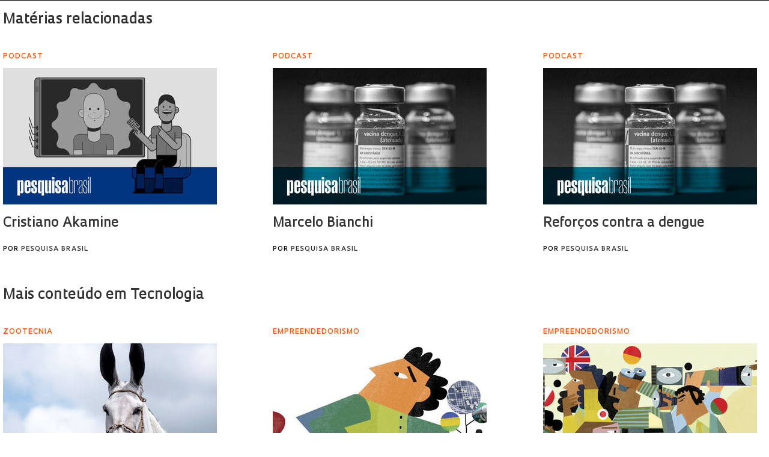

--- FILE ---
content_type: text/html; charset=UTF-8
request_url: https://revistapesquisa.fapesp.br/wp-content/themes/revista-pesquisa-fapesp-tema/related-box.php?id=23887&lang=pt-br
body_size: 20442
content:
<!DOCTYPE html>
<html xmlns="http://www.w3.org/1999/xhtml" lang="pt-br">
<head>
  <link rel="profile" href="http://gmpg.org/xfn/11" />
  <meta http-equiv="Content-Type" content="text/html; charset=UTF-8" />
  <META NAME="ROBOTS" CONTENT="NOINDEX, NOFOLLOW">
  <base target="_parent">
  <meta name='robots' content='max-image-preview:large' />
<link rel='dns-prefetch' href='//www.googletagmanager.com' />
		<!-- This site uses the Google Analytics by ExactMetrics plugin v8.11.1 - Using Analytics tracking - https://www.exactmetrics.com/ -->
							<script src="//www.googletagmanager.com/gtag/js?id=G-7NR41KQ9V7"  data-cfasync="false" data-wpfc-render="false" type="text/javascript" async></script>
			<script data-cfasync="false" data-wpfc-render="false" type="text/javascript">
				var em_version = '8.11.1';
				var em_track_user = true;
				var em_no_track_reason = '';
								var ExactMetricsDefaultLocations = {"page_location":"https:\/\/revistapesquisa.fapesp.br\/?id=23887&lang=pt-br"};
								if ( typeof ExactMetricsPrivacyGuardFilter === 'function' ) {
					var ExactMetricsLocations = (typeof ExactMetricsExcludeQuery === 'object') ? ExactMetricsPrivacyGuardFilter( ExactMetricsExcludeQuery ) : ExactMetricsPrivacyGuardFilter( ExactMetricsDefaultLocations );
				} else {
					var ExactMetricsLocations = (typeof ExactMetricsExcludeQuery === 'object') ? ExactMetricsExcludeQuery : ExactMetricsDefaultLocations;
				}

								var disableStrs = [
										'ga-disable-G-7NR41KQ9V7',
									];

				/* Function to detect opted out users */
				function __gtagTrackerIsOptedOut() {
					for (var index = 0; index < disableStrs.length; index++) {
						if (document.cookie.indexOf(disableStrs[index] + '=true') > -1) {
							return true;
						}
					}

					return false;
				}

				/* Disable tracking if the opt-out cookie exists. */
				if (__gtagTrackerIsOptedOut()) {
					for (var index = 0; index < disableStrs.length; index++) {
						window[disableStrs[index]] = true;
					}
				}

				/* Opt-out function */
				function __gtagTrackerOptout() {
					for (var index = 0; index < disableStrs.length; index++) {
						document.cookie = disableStrs[index] + '=true; expires=Thu, 31 Dec 2099 23:59:59 UTC; path=/';
						window[disableStrs[index]] = true;
					}
				}

				if ('undefined' === typeof gaOptout) {
					function gaOptout() {
						__gtagTrackerOptout();
					}
				}
								window.dataLayer = window.dataLayer || [];

				window.ExactMetricsDualTracker = {
					helpers: {},
					trackers: {},
				};
				if (em_track_user) {
					function __gtagDataLayer() {
						dataLayer.push(arguments);
					}

					function __gtagTracker(type, name, parameters) {
						if (!parameters) {
							parameters = {};
						}

						if (parameters.send_to) {
							__gtagDataLayer.apply(null, arguments);
							return;
						}

						if (type === 'event') {
														parameters.send_to = exactmetrics_frontend.v4_id;
							var hookName = name;
							if (typeof parameters['event_category'] !== 'undefined') {
								hookName = parameters['event_category'] + ':' + name;
							}

							if (typeof ExactMetricsDualTracker.trackers[hookName] !== 'undefined') {
								ExactMetricsDualTracker.trackers[hookName](parameters);
							} else {
								__gtagDataLayer('event', name, parameters);
							}
							
						} else {
							__gtagDataLayer.apply(null, arguments);
						}
					}

					__gtagTracker('js', new Date());
					__gtagTracker('set', {
						'developer_id.dNDMyYj': true,
											});
					if ( ExactMetricsLocations.page_location ) {
						__gtagTracker('set', ExactMetricsLocations);
					}
										__gtagTracker('config', 'G-7NR41KQ9V7', {"forceSSL":"true"} );
										window.gtag = __gtagTracker;										(function () {
						/* https://developers.google.com/analytics/devguides/collection/analyticsjs/ */
						/* ga and __gaTracker compatibility shim. */
						var noopfn = function () {
							return null;
						};
						var newtracker = function () {
							return new Tracker();
						};
						var Tracker = function () {
							return null;
						};
						var p = Tracker.prototype;
						p.get = noopfn;
						p.set = noopfn;
						p.send = function () {
							var args = Array.prototype.slice.call(arguments);
							args.unshift('send');
							__gaTracker.apply(null, args);
						};
						var __gaTracker = function () {
							var len = arguments.length;
							if (len === 0) {
								return;
							}
							var f = arguments[len - 1];
							if (typeof f !== 'object' || f === null || typeof f.hitCallback !== 'function') {
								if ('send' === arguments[0]) {
									var hitConverted, hitObject = false, action;
									if ('event' === arguments[1]) {
										if ('undefined' !== typeof arguments[3]) {
											hitObject = {
												'eventAction': arguments[3],
												'eventCategory': arguments[2],
												'eventLabel': arguments[4],
												'value': arguments[5] ? arguments[5] : 1,
											}
										}
									}
									if ('pageview' === arguments[1]) {
										if ('undefined' !== typeof arguments[2]) {
											hitObject = {
												'eventAction': 'page_view',
												'page_path': arguments[2],
											}
										}
									}
									if (typeof arguments[2] === 'object') {
										hitObject = arguments[2];
									}
									if (typeof arguments[5] === 'object') {
										Object.assign(hitObject, arguments[5]);
									}
									if ('undefined' !== typeof arguments[1].hitType) {
										hitObject = arguments[1];
										if ('pageview' === hitObject.hitType) {
											hitObject.eventAction = 'page_view';
										}
									}
									if (hitObject) {
										action = 'timing' === arguments[1].hitType ? 'timing_complete' : hitObject.eventAction;
										hitConverted = mapArgs(hitObject);
										__gtagTracker('event', action, hitConverted);
									}
								}
								return;
							}

							function mapArgs(args) {
								var arg, hit = {};
								var gaMap = {
									'eventCategory': 'event_category',
									'eventAction': 'event_action',
									'eventLabel': 'event_label',
									'eventValue': 'event_value',
									'nonInteraction': 'non_interaction',
									'timingCategory': 'event_category',
									'timingVar': 'name',
									'timingValue': 'value',
									'timingLabel': 'event_label',
									'page': 'page_path',
									'location': 'page_location',
									'title': 'page_title',
									'referrer' : 'page_referrer',
								};
								for (arg in args) {
																		if (!(!args.hasOwnProperty(arg) || !gaMap.hasOwnProperty(arg))) {
										hit[gaMap[arg]] = args[arg];
									} else {
										hit[arg] = args[arg];
									}
								}
								return hit;
							}

							try {
								f.hitCallback();
							} catch (ex) {
							}
						};
						__gaTracker.create = newtracker;
						__gaTracker.getByName = newtracker;
						__gaTracker.getAll = function () {
							return [];
						};
						__gaTracker.remove = noopfn;
						__gaTracker.loaded = true;
						window['__gaTracker'] = __gaTracker;
					})();
									} else {
										console.log("");
					(function () {
						function __gtagTracker() {
							return null;
						}

						window['__gtagTracker'] = __gtagTracker;
						window['gtag'] = __gtagTracker;
					})();
									}
			</script>
							<!-- / Google Analytics by ExactMetrics -->
		<style id='wp-img-auto-sizes-contain-inline-css' type='text/css'>
img:is([sizes=auto i],[sizes^="auto," i]){contain-intrinsic-size:3000px 1500px}
/*# sourceURL=wp-img-auto-sizes-contain-inline-css */
</style>
<link rel='stylesheet' id='wp-block-library-css' href='https://revistapesquisa.fapesp.br/wp-includes/css/dist/block-library/style.min.css?ver=6.9' media='all' />
<style id='classic-theme-styles-inline-css' type='text/css'>
/*! This file is auto-generated */
.wp-block-button__link{color:#fff;background-color:#32373c;border-radius:9999px;box-shadow:none;text-decoration:none;padding:calc(.667em + 2px) calc(1.333em + 2px);font-size:1.125em}.wp-block-file__button{background:#32373c;color:#fff;text-decoration:none}
/*# sourceURL=/wp-includes/css/classic-themes.min.css */
</style>
<link rel='stylesheet' id='responsive-lightbox-prettyphoto-css' href='https://revistapesquisa.fapesp.br/wp-content/plugins/responsive-lightbox/assets/prettyphoto/prettyPhoto.min.css?ver=3.1.6' media='all' />
<link rel='stylesheet' id='revistalinks-css' href='https://revistapesquisa.fapesp.br/wp-content/plugins/revista-links/revista-links.css?ver=6.9' media='all' />
<link rel='stylesheet' id='revistaplayer-css' href='https://revistapesquisa.fapesp.br/wp-content/plugins/revista-player/revista-player.css?ver=6.9' media='all' />
<link rel='stylesheet' id='wpml-legacy-horizontal-list-0-css' href='https://revistapesquisa.fapesp.br/wp-content/plugins/sitepress-multilingual-cms/templates/language-switchers/legacy-list-horizontal/style.min.css?ver=1' media='all' />
<link rel='stylesheet' id='html5blank-css' href='https://revistapesquisa.fapesp.br/wp-content/themes/revista-pesquisa-fapesp-tema/style.css?ver=1.0' media='all' />
<link rel='stylesheet' id='normalize-css' href='https://revistapesquisa.fapesp.br/wp-content/themes/revista-pesquisa-fapesp-tema/normalize.css?ver=1.0' media='all' />
<link rel='stylesheet' id='style-theme-css' href='https://revistapesquisa.fapesp.br/wp-content/themes/revista-pesquisa-fapesp-tema/css/style.css' media='all' />
<link rel='stylesheet' id='child-style-css' href='https://revistapesquisa.fapesp.br/wp-content/themes/revista-pesquisa-fapesp-tema/style.css?ver=1.0' media='all' />
<style id='child-style-inline-css' type='text/css'>
.single .post-thumbnail,
.single .featured-media {
  position: relative;
  width: 100%;
  aspect-ratio: 16 / 9; /* mantém proporção */
  overflow: hidden;
}

.single .post-thumbnail img,
.single .featured-media img {
  width: 100%;
  height: 100%;
  object-fit: cover; /* mantém corte artístico */
  object-position: center center;
  display: block;
}

.single .post-thumbnail img,
.single .featured-media img,
.single .post-thumbnail,
.single .featured-media {
  height: auto !important;
  min-height: unset !important;
}

@media (max-width: 768px) {
  .single .post-thumbnail,
  .single .featured-media {
    aspect-ratio: 16 / 9;
  }
}
/*# sourceURL=child-style-inline-css */
</style>
<script type="text/javascript" src="https://revistapesquisa.fapesp.br/wp-includes/js/jquery/jquery.min.js?ver=3.7.1" id="jquery-core-js"></script>
<script type="text/javascript" src="https://revistapesquisa.fapesp.br/wp-includes/js/jquery/jquery-migrate.min.js?ver=3.4.1" id="jquery-migrate-js"></script>
<script type="text/javascript" src="https://revistapesquisa.fapesp.br/wp-content/plugins/responsive-lightbox/assets/prettyphoto/jquery.prettyPhoto.min.js?ver=3.1.6" id="responsive-lightbox-prettyphoto-js"></script>
<script type="text/javascript" src="https://revistapesquisa.fapesp.br/wp-includes/js/underscore.min.js?ver=1.13.7" id="underscore-js"></script>
<script type="text/javascript" src="https://revistapesquisa.fapesp.br/wp-content/plugins/responsive-lightbox/assets/infinitescroll/infinite-scroll.pkgd.min.js?ver=4.0.1" id="responsive-lightbox-infinite-scroll-js"></script>
<script type="text/javascript" id="responsive-lightbox-js-before">
/* <![CDATA[ */
var rlArgs = {"script":"prettyphoto","selector":"prettyPhoto","customEvents":"tap","activeGalleries":false,"animationSpeed":"normal","slideshow":false,"slideshowDelay":5000,"slideshowAutoplay":false,"opacity":"0.75","showTitle":true,"allowResize":true,"allowExpand":false,"width":640,"height":480,"separator":"\/","theme":"pp_default","horizontalPadding":100,"hideFlash":false,"wmode":"opaque","videoAutoplay":false,"modal":false,"deeplinking":false,"overlayGallery":false,"keyboardShortcuts":true,"social":false,"woocommerce_gallery":false,"ajaxurl":"https:\/\/revistapesquisa.fapesp.br\/wp-admin\/admin-ajax.php","nonce":"b68c40f1a0","preview":false,"postId":0,"scriptExtension":false};

//# sourceURL=responsive-lightbox-js-before
/* ]]> */
</script>
<script type="text/javascript" src="https://revistapesquisa.fapesp.br/wp-content/plugins/responsive-lightbox/js/front.js?ver=2.5.5" id="responsive-lightbox-js"></script>
<script type="text/javascript" src="https://revistapesquisa.fapesp.br/wp-content/plugins/revista-anuncmanager/js/manager.js?ver=6.9" id="revista_admanager-js-js"></script>
<script type="text/javascript" src="https://revistapesquisa.fapesp.br/wp-content/themes/revista-pesquisa-fapesp-tema/js/lib/conditionizr-4.3.0.min.js?ver=4.3.0" id="conditionizr-js"></script>
<script type="text/javascript" src="https://revistapesquisa.fapesp.br/wp-content/themes/revista-pesquisa-fapesp-tema/js/lib/modernizr-2.7.1.min.js?ver=2.7.1" id="modernizr-js"></script>
<script type="text/javascript" src="https://revistapesquisa.fapesp.br/wp-content/themes/revista-pesquisa-fapesp-tema/js/jquery.dotdotdot.js?ver=6.9" id="dotdotdot-js"></script>
<script type="text/javascript" src="https://revistapesquisa.fapesp.br/wp-content/themes/revista-pesquisa-fapesp-tema/js/scripts.js?ver=6.9" id="general-js"></script>
<link rel="https://api.w.org/" href="https://revistapesquisa.fapesp.br/wp-json/" /><meta name="generator" content="WPML ver:4.8.6 stt:1,4,44,2;" />
<meta name="generator" content="Site Kit by Google 1.168.0" /><link rel="icon" href="https://revistapesquisa.fapesp.br/wp-content/uploads/2024/10/cropped-icone-site-abas-32x32.png" sizes="32x32" />
<link rel="icon" href="https://revistapesquisa.fapesp.br/wp-content/uploads/2024/10/cropped-icone-site-abas-192x192.png" sizes="192x192" />
<link rel="apple-touch-icon" href="https://revistapesquisa.fapesp.br/wp-content/uploads/2024/10/cropped-icone-site-abas-180x180.png" />
<meta name="msapplication-TileImage" content="https://revistapesquisa.fapesp.br/wp-content/uploads/2024/10/cropped-icone-site-abas-270x270.png" />
  <script type="text/javascript">
  var postHeight = function() {
    window.parent.postMessage('iframe-height:' + jQuery(document.body).height(), '*');
  };
  jQuery(window).on('load', postHeight).on('resize', postHeight);

  </script>
</head>
<body>
  <div class="materias-relacionadas">
  <h2>Matérias relacionadas</h2>
    	<div class="col">
      <h3>PODCAST</h3>
      <a href="https://revistapesquisa.fapesp.br/cristiano-akamine/" title="Cristiano Akamine">
          <img width="356" height="227" class="image-col" src="/wp-content/thumbs/f2acac80f00521086e2371903ecbb6859fb58b85_356-227cropped.jpg" />      </a>
          <p>
              <a href="https://revistapesquisa.fapesp.br/cristiano-akamine/" title="Cristiano Akamine">
                  Cristiano Akamine              </a>
      <span class="autor">
        Por <a href="https://revistapesquisa.fapesp.br/autor/pesquisa/" title="Posts por Pesquisa Brasil" class="author url fn" rel="author">Pesquisa Brasil</a>    </span>
          </p>
      </a>
  </div>
    	<div class="col">
      <h3>PODCAST</h3>
      <a href="https://revistapesquisa.fapesp.br/marcelo-bianchi/" title="Marcelo Bianchi">
          <img width="356" height="227" class="image-col" src="/wp-content/thumbs/0f769e2a8d0570f7dfa78c39e26cc25fa24bf0f9_356-227cropped.jpg" />      </a>
          <p>
              <a href="https://revistapesquisa.fapesp.br/marcelo-bianchi/" title="Marcelo Bianchi">
                  Marcelo Bianchi              </a>
      <span class="autor">
        Por <a href="https://revistapesquisa.fapesp.br/autor/pesquisa/" title="Posts por Pesquisa Brasil" class="author url fn" rel="author">Pesquisa Brasil</a>    </span>
          </p>
      </a>
  </div>
    	<div class="col">
      <h3>PODCAST</h3>
      <a href="https://revistapesquisa.fapesp.br/reforcos-contra-a-dengue/" title="Refor&ccedil;os contra a dengue">
          <img width="356" height="227" class="image-col" src="/wp-content/thumbs/0f769e2a8d0570f7dfa78c39e26cc25fa24bf0f9_356-227cropped.jpg" />      </a>
          <p>
              <a href="https://revistapesquisa.fapesp.br/reforcos-contra-a-dengue/" title="Refor&ccedil;os contra a dengue">
                  Reforços contra a dengue              </a>
      <span class="autor">
        Por <a href="https://revistapesquisa.fapesp.br/autor/pesquisa/" title="Posts por Pesquisa Brasil" class="author url fn" rel="author">Pesquisa Brasil</a>    </span>
          </p>
      </a>
  </div>
        <h2>
          <a href="https://revistapesquisa.fapesp.br/category/impressa/tecnologia/">
              Mais conteúdo em Tecnologia          </a>
      </h2>
                <div class="col">
                <h3>Zootecnia</h3>
                <a href="https://revistapesquisa.fapesp.br/pesquisadores-e-produtores-se-mobilizam-para-evitar-a-extincao-de-jumentos/" title="Pesquisadores e produtores se mobilizam para evitar a extin&ccedil;&atilde;o de jumentos">
                    <img width="356" height="227" class="image-col" src="/wp-content/thumbs/5357b3d2c62a02423013e686a3065068ded54b6a_356-227cropped.jpg" />                </a>
                    <p>
                        <a href="https://revistapesquisa.fapesp.br/pesquisadores-e-produtores-se-mobilizam-para-evitar-a-extincao-de-jumentos/" title="Pesquisadores e produtores se mobilizam para evitar a extin&ccedil;&atilde;o de jumentos">
                            Pesquisadores e produtores se mobilizam para evitar a extinção de jumentos                        </a>
                <span class="autor">
        Por <a href="https://revistapesquisa.fapesp.br/autor/mariana-ceci/" title="Posts por Mariana Ceci" class="author url fn" rel="author">Mariana Ceci</a>    </span>
                    </p>
                </a>
            </div>
                <div class="col">
                <h3>Empreendedorismo</h3>
                <a href="https://revistapesquisa.fapesp.br/startups-deep-techs-do-brasil-conseguem-menos-financiamento-do-que-as-do-chile-e-da-argentina/" title="&lt;em&gt;Deep techs&lt;/em&gt; do Brasil conseguem menos financiamento do que as do Chile e da Argentina">
                    <img width="356" height="227" class="image-col" src="/wp-content/thumbs/09fa40d9bbb7dfa8c397c3d6f8ef6399c100d6ed_356-227cropped.jpg" />                </a>
                    <p>
                        <a href="https://revistapesquisa.fapesp.br/startups-deep-techs-do-brasil-conseguem-menos-financiamento-do-que-as-do-chile-e-da-argentina/" title="&lt;em&gt;Deep techs&lt;/em&gt; do Brasil conseguem menos financiamento do que as do Chile e da Argentina">
                            <em>Deep techs</em> do Brasil conseguem menos financiamento do que as do Chile e da Argentina                        </a>
                <span class="autor">
        Por <a href="https://revistapesquisa.fapesp.br/autor/fabricio/" title="Posts por Fabrício Marques" class="author url fn" rel="author">Fabrício Marques</a>    </span>
                    </p>
                </a>
            </div>
                <div class="col">
                <h3>Empreendedorismo</h3>
                <a href="https://revistapesquisa.fapesp.br/os-desafios-das-startups-brasileiras-para-conquistar-o-mercado-internacional/" title="Os desafios das startups brasileiras para conquistar o mercado internacional">
                    <img width="356" height="227" class="image-col" src="/wp-content/thumbs/6cab7609861d3850e45bcdefb07c11e142901444_356-227cropped.jpg" />                </a>
                    <p>
                        <a href="https://revistapesquisa.fapesp.br/os-desafios-das-startups-brasileiras-para-conquistar-o-mercado-internacional/" title="Os desafios das startups brasileiras para conquistar o mercado internacional">
                            Os desafios das startups brasileiras para conquistar o mercado internacional                        </a>
                <span class="autor">
        Por <a href="https://revistapesquisa.fapesp.br/autor/vasconcelos/" title="Posts por Yuri Vasconcelos, de Aveiro (Portugal)," class="author url fn" rel="author">Yuri Vasconcelos, de Aveiro (Portugal),</a> e <a href="https://revistapesquisa.fapesp.br/autor/cfiora/" title="Posts por Carlos Fioravanti, de São Paulo" class="author url fn" rel="author">Carlos Fioravanti, de São Paulo</a>    </span>
                    </p>
                </a>
            </div>
    </div>
</body>
</html>


--- FILE ---
content_type: application/javascript
request_url: https://revistapesquisa.fapesp.br/wp-content/themes/revista-pesquisa-fapesp-tema/js/scripts.js?ver=6.9
body_size: 6661
content:
window.addEventListener("message", function(message) {
  if (typeof message.data === 'string'
    && message.data.indexOf('height') >= 0
    && message.data.indexOf('id') >= 0) {
    var data = JSON.parse(message.data);
    jQuery('#' + data.id).height(data.height);
    return;
  }
  if (typeof message.data === 'string' && message.data.indexOf('iframe-height:') === 0) {
    var height = message.data.split(':').pop();
    jQuery('iframe.related-frame').height(height);
  }
}, false);

jQuery(document).ready(function() {

  updateDotDotDot();

  var captions = jQuery(".media-credits-inline");
  for (var i = 0; i < captions.length; i++) {

    if (jQuery(captions[i]).is(':visible')) {
      var img = jQuery(captions[i]).prev('img, iframe, picture');
      var container = jQuery('<div></div>');
      jQuery(img).replaceWith(container);
      jQuery(container).append(img);
      jQuery(container).append(captions[i]);

      if (jQuery(img).hasClass('alignright')) {
        jQuery(container).addClass('alignright');
        jQuery(container).addClass('generated');
        jQuery(img).removeClass('alignright');
      }
      if (jQuery(img).hasClass('alignleft')) {
        jQuery(container).addClass('alignleft');
        jQuery(container).addClass('generated');
        jQuery(img).removeClass('alignleft');
      }
      if (jQuery(img).hasClass('aligncenter')) {
        jQuery(container).addClass('aligncenter');
        jQuery(container).addClass('generated');
        jQuery(img).removeClass('aligncenter');
      }
      if (jQuery(img).hasClass('alignnone')) {
        jQuery(container).addClass('alignnone');
        jQuery(container).addClass('generated');
        jQuery(img).removeClass('alignnone');
      }
      if (jQuery(img).hasClass('vertical')) {
        jQuery(container).addClass('vertical');
        jQuery(img).removeClass('vertical');
      }
    }
  }

  jQuery(window).on('resize', function() {
    updateDotDotDot();
  });

  jQuery(document).on('load', function() {
    updateDotDotDot();
  });


  jQuery('img').on('load', function() {
    checkVerticalImages();
  });

  jQuery(".icon_menu").click(function(e) {
    e.preventDefault();

    var heightBody = jQuery('body').height();
    jQuery('#nav').height(heightBody);

    if (jQuery(this).hasClass('ativo')) {
      jQuery('#nav').animate({
        left: 185 * (-1)
      }, 700);
      jQuery('body').animate({
        paddingLeft: 0
      }, 700);
      jQuery(this).removeClass('ativo');
      jQuery('body').removeClass('menu-mobile');
    } else {
      jQuery('#nav').animate({
        left: 0
      }, 700);
      jQuery('body').animate({
        paddingLeft: 185
      }, 700);
      jQuery(this).addClass('ativo');
      jQuery('body').addClass('menu-mobile');
    }

    return false;

  });

  jQuery('#nav .close').click(function() {
    jQuery('#nav').animate({
      left: 185 * (-1)
    }, 700);
    jQuery('#main, #header').animate({
      left: 0
    }, 700);
    jQuery('.icon_menu').removeClass('ativo');
    jQuery('body').removeClass('menu-mobile');

    return false;
  });

  jQuery(".icon_search").click(function(e) {
    if (jQuery('form.search').hasClass('closed')) {
      jQuery('form.search').removeClass('closed');
      jQuery('form.search .search-input').focus();
      jQuery('header.new .buttons').hide();
      jQuery('.last-edition').hide();
    } else if (jQuery('form.search .search-input').val()) {
      jQuery('form.search').submit();
    }
  });

  jQuery('.icon_search').on( 'mouseenter mouseleave', function() {
      jQuery(this).toggleClass('hover');
  });

  jQuery('form.search .search-input').blur(function(e) {
      if (jQuery(".icon_search").hasClass('hover')) return;
      jQuery('form.search').addClass('closed');
      jQuery('header.new .buttons, .last-edition').show();
      jQuery('.last-edition').hide();
  });

  jQuery(".a.top-link").on('click', function() {
    window.scrollTo(0, 0);
  });


  if (jQuery(".post-content > p.bibliografia").size() === 0) {
    var paragraphs = jQuery(".post-content > p");

    var firstParagraph = undefined;
    var biblioMarkers = [
      "artigo científico", "artigos científicos", "projeto", "projetos",
      "livro", "livros",
      "artículo científico", "artículos científicos", "proyecto", "proyecto",
      "libro", "libros",
      "scientific articles", "scientific article", "project", "projects",
      "book", "books"];
    for (var i = paragraphs.length - 1; i >= 0; i--) {
      var paragraph = paragraphs[i];
      var content = jQuery(paragraph).html().toLowerCase();
      var match = biblioMarkers.filter(function(marker) {
        return content.indexOf('<strong>' + marker + '</strong>') === 0 ||
          content.indexOf('<strong>' + marker + '<br') === 0 ||
          content.indexOf(marker + '<br') === 0;
      }).pop();
      if (match) {
        jQuery(paragraph).addClass("bibliografia");

        firstParagraph = paragraph;
      } else {
        if (firstParagraph) {
          jQuery(firstParagraph).addClass("separador-bibliografia");
        }
        break;
      }

    }
  }

  checkVerticalImages();

});

function checkVerticalImages() {

  jQuery(".post-content img").each(function() {
    var imgWidth = jQuery(this).width();
    var imgHeight = jQuery(this).height();

    if (!isNaN(imgWidth) && !isNaN(imgHeight) && imgWidth > 0 && imgHeight >
      0) {
      if (imgHeight > imgWidth) {

        if (jQuery(this).closest('.generated').length > 0) {
          jQuery(this).closest(".generated").addClass("vertical");
          jQuery(this).removeClass("vertical");
        } else if (jQuery(this).closest(".wp-caption").length > 0) {
          jQuery(this).closest(".wp-caption").addClass("vertical");
        } else if (!jQuery(this).hasClass('responsive-img')) {
          jQuery(this).addClass("vertical");
        }

      }
    } else {
      window.setTimeout(checkVerticalImages, 100);
    }
  });

}

function updateDotDotDot() {

  if (jQuery(window).width() < 768) {

    var selectors = [".posts .col h2", ".posts .col .linha-fina a"];
    for (var i = 0; i < selectors.length; i++) {
      var previous = jQuery(selectors[i]).data("dotdotdot");
      if (previous) {
        previous.restore();
      }
    }

  } else {
    jQuery(".posts .col h2").dotdotdot({
      height: 70,
      ellipsis: "..."
    });
    jQuery('.posts .col .linha-fina a').dotdotdot({
      height: 90,
      ellipsis: "..."
    });
  }

}

function captureOutboundLink(url) {
  gtag('event', 'click', {
    'event_category': 'outbound',
    'event_label' : url,
    'event_callback': function(){ window.open(url); }
  });
}
